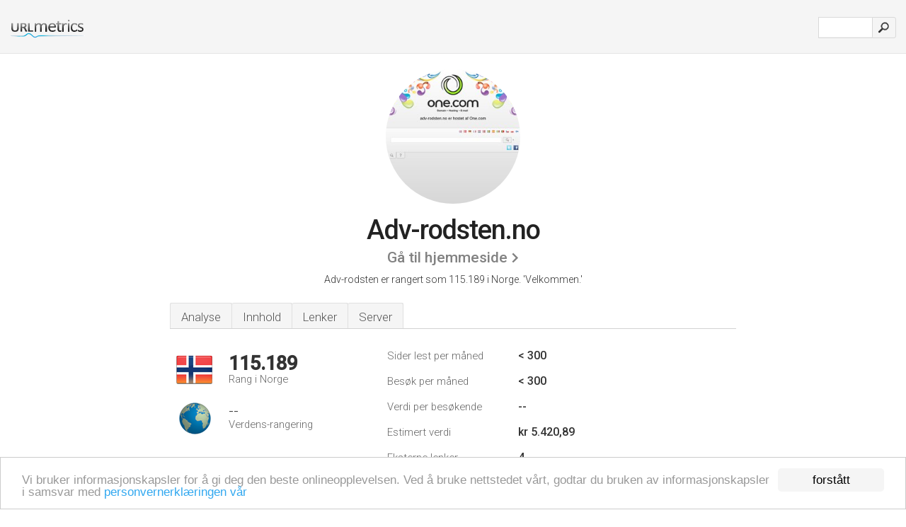

--- FILE ---
content_type: text/html; charset=UTF-8
request_url: http://urlm.no/www.adv-rodsten.no
body_size: 4281
content:
<!DOCTYPE html PUBLIC "-//W3C//DTD XHTML 1.0 Strict//EN" "http://www.w3.org/TR/xhtml1/DTD/xhtml1-strict.dtd"><html xmlns="http://www.w3.org/1999/xhtml">



<head><meta http-equiv="Content-Type" content="text/html; charset=utf-8" /><title>www.Adv-rodsten.no - Velkommen</title><meta name="description" content="Adv-rodsten.no er rangert som 115.189 i Norge, med < 300 estimerte månedlige besøkende. Klikk her for å se data om dette nettstedet." /><meta name="keywords" content="adv-rodsten.no, adv-rodsten" />
<link rel="stylesheet" type="text/css" href="http://fonts.googleapis.com/css?family=Roboto:300,500" />
<link href="http://www.img-urlm.com/css/style_all_base_nhr.css" type="text/css" rel="stylesheet" />



<!-- Begin Cookie Consent plugin by Silktide - http://silktide.com/cookieconsent -->
<script type="text/javascript">
    window.cookieconsent_options = {"message":"Vi bruker informasjonskapsler for å gi deg den beste onlineopplevelsen. Ved å bruke nettstedet vårt, godtar du bruken av informasjonskapsler i samsvar med ","dismiss":"forstått","learnMore":"personvernerklæringen vår","link":"http://urlm.no/personvern/","theme":"http://www.img-urlm.com/css/cconsent.css"};
</script>

<script type="text/javascript" src="//cdnjs.cloudflare.com/ajax/libs/cookieconsent2/1.0.9/cookieconsent.min.js"></script>
<!-- End Cookie Consent plugin -->
<link rel="icon" type="image" href="http://upulse.co/favicon.ico"/></head><body><div class="main_wrapper"><div class="main_header">
<div class="header_logo_no"><a href="/"><img src="http://upulse.co/images/no/logo.gif" /></a></div>
<div class="search_div_main">
<div class="input_div">
<form method="post" action="/" id="check">
<input type="hidden" name="action" value="fetch_statistics" />
    <div id="masthead-search"> 
          <input type="text" name="url" id="url" value="" class="url" />
        </div>
    </div>    
<input class="submit" type="submit" value=""/>
</form>
    </div>
<div class="header_right_part">
</div>
</div><div class="page_middle_part_border"><div class="page_middle_part"><div class="page_right_part">
<div class="divimg">


<img class="img_thumbshot_image" src="http://www.img-urlm.com/i/adv-rodsten.no.jpg" />


</div>
</div><div class="page_left_part"><div class="heading_div"><div class="h1top_div"><span>Adv-rodsten.no</span></div>



<div class="em_f_div"><em class="f_sixteen_www"><a target="_blank" rel="nofollow" class="a_sixteen_gtn_sub" href="http://www.adv-rodsten.no" />Gå til hjemmeside</a></em></div>


<p class="para_sent_top">Adv-rodsten er rangert som 115.189 i Norge. <!-- google_ad_section_start -->'Velkommen.'<!-- google_ad_section_end --></p></div> 








<!-- google_ad_section_start(weight=ignore) --><div class="content_tabs"><ul class="idTabs"><li class="sum"><a href="#web">Analyse</a></li><li><a href="#content_t">Innhold</a></li><li><a href="#links_two">Lenker</a></li><li><a href="#server_two">Server</a></li></ul></div><!-- google_ad_section_end --><div id="summary"><!-- google_ad_section_start(weight=ignore) --><div class="content_one_left"><p style="background: url('http://upulse.co/images/no.gif') no-repeat scroll left bottom transparent;" class="pfirst"><span class="pfirstspanone">115.189</span><span class="pfirstspantwo">Rang i Norge</span></p><p style="background: url('http://upulse.co/images/globe.gif') no-repeat scroll left bottom transparent;" class="psecond"><span class="psecondspanone">--</span><span class="pfirstspantwo">Verdens-rangering</span></p></div><div class="content_one_right"><table class="white_main"><tbody><tr><td class="wh_one">Sider lest per måned</td><td class="wh_two">< 300</td><td class="wh_three"></td></tr><tr><td class="wh_one">Besøk per måned</td><td class="wh_two">< 300</td><td class="wh_three"></td></tr><tr><td class="wh_one">Verdi per besøkende</td><td class="wh_two">--</td><td class="wh_three"></td></tr><tr><td class="wh_one">Estimert verdi</td><td class="wh_two">kr 5.420,89</td><td class="wh_three"></td></tr><tr><td class="wh_one">Eksterne lenker</td><td class="wh_two">4</td><td class="wh_three"></td></tr><tr><td class="wh_one">Antall sider</td><td class="wh_two">--</td><td class="wh_three"></td></tr></tbody></table></div><div style="clear: both;"></div><div class="content_disclaim"><p class="disclaim"> Sist oppdatert: 29.04.2024 . Estimert data, vennligst les ansvarsfraskrivelsen.</p></div><!-- google_ad_section_end --></div><div id="web"><!-- google_ad_section_start(weight=ignore) --><span id="content_t">Innhold</span><h1>www.Adv-rodsten.no</h1><!-- google_ad_section_end --><!-- google_ad_section_start --><ul class="links_ul"><li class="special_top"><span>Populære Sider</span></li><li class="ulb"><a rel="nofollow" href="/g/c/a/4645" />adv-rodsten.no</a> Velkommen </li><li class="ulb"><a rel="nofollow" href="/g/c/a/4646" />adv-rodsten.no</a> Sosialrett </li><li class="ulb"><a rel="nofollow" href="/g/c/a/4647" />adv-rodsten.no</a> Kontakt oss </li><li class="ulb"><a rel="nofollow" href="/g/c/a/4648" />adv-rodsten.no</a> Hovedside </li></ul><!-- google_ad_section_end --><!-- google_ad_section_start(weight=ignore) -->


<!-- google_ad_section_end --><span id="links_two">Lenker</span><!-- google_ad_section_start --><ul class="links_ul"><li class="special_top"><span>Lenker inn </span></li><li class="ulb"><a rel="nofollow" href="/g/u/r/31150" /> rolandsjoen.net</a> Forside - www.rolandsjoen.net</li></ul><ul class="links_ul"><li class="special_top"><span>Lenker ut </span></li><li class="ulb"><a rel="nofollow" href="/g/o/a/7651" />nav.no</a> NAV</li><li class="ulb"><a rel="nofollow" href="/g/o/a/7652" />bedin.no</a> Bedin - portalen for bedrifter og etablerere</li><li class="ulb"><a rel="nofollow" href="/g/o/a/7653" />brreg.no</a> Brønnøysundregistrene</li><li class="ulb"><a rel="nofollow" href="/g/o/a/7654" />regjeringen.no</a> regjeringen.no - regjeringen.no</li></ul><!-- google_ad_section_end --><span id="server_two">Server</span><!-- google_ad_section_start(weight=ignore) --><table class="content_table_main"><tr class="tdblue"><td colspan="2">Server Sted</td></tr><tr><td class="maptexttd"> Servetheworld As<br />Oslo<br />Norge <br /> 59.92, 10.75</td><td class="maptexttdtwo"><div style="width: 100%; height:100px;" class="google-map" data-lat="59.92" data-lng=" 10.75"></div></td></tr></table><p class="fct">Det hostes av Servetheworld As Oslo, og bruker Apache/2 nettserver. Dets IP-nummer er 91.189.183.58. Dets 2 navneservere er <i>ns1.domeneserver.net</i>, og <i>ns2.domeneserver.net</i>.</p><p class="bpad"><font class="ptab">IP:</font> 91.189.183.58</p><p class="bpad"><font class="ptab">Web Server:</font> Apache/2</p><p class="bpad"><font class="ptab">Encoding:</font> utf-8</p></div><div id="server_three"><table class="content_table_main"><tr class="tdblue"><td> PING www. (91.189.183.58) 56(84) bytes of data.</td><td class="tdwidth"></td></tr><tr><td>64 bytes from 91.189.183.58: icmp_req=1 ttl=50 </td><td class="tdwidth">130 ms</td></tr><tr><td>64 bytes from 91.189.183.58: icmp_req=2 ttl=50 </td><td class="tdwidth">130 ms</td></tr><tr><td>64 bytes from 91.189.183.58: icmp_req=3 ttl=50 </td><td class="tdwidth">130 ms</td></tr><tr><td></td><td class="tdwidth"></td></tr><tr><td>--- www. ping statistics ---</td><td class="tdwidth"></td></tr><tr><td>3 packets transmitted, 3 received, 0% packet loss, time 2001ms</td><td class="tdwidth"></td></tr><tr><td>rtt min/avg/max/mdev = 130.542/130.727/130.984/0.349 ms</td><td class="tdwidth"></td></tr><tr><td>rtt min/avg/max/mdev = 130.542/130.727/130.984/0.349 ms</td></tr></table><p class="fct">Når serveren pinges, får man 130 ms som respons.</p><table class="content_table_main"><tr class="tdblue"><td colspan="2">Server klargjøring</td></tr><tr><th> Date:</th><td>-- </td></tr><tr><th>Server:</th><td>Apache/2.2.9 (Unix) mod_ssl/2.2.9 OpenSSL/0.9.8e-fips-rhel5 PHP/4.4.9 mod_fcgid/2.3.5 </td></tr><tr><th>Last-Modified:</th><td>-- </td></tr><tr><th>ETag:</th><td>"7b4015-137-49991bd6a2380" </td></tr><tr><th>Accept-Ranges:</th><td>bytes </td></tr><tr><th>Content-Length:</th><td>311 </td></tr><tr><th>Connection:</th><td>close </td></tr><tr><th>Content-Type:</th><td>text/html</td></tr></table><!-- google_ad_section_end --></div><!-- google_ad_section_start(weight=ignore) --><div id="relatedn"><div class="similarbox">Liknande domäner</div><ul id="relatedsites"><li><a href="/www.adv-sylthe.com"><img class="smallthumb" src="[data-uri]" data-src="http://urlimg.co/adv-sylthe.com.jpg" alt="statistikker for adv-sylthe - www.adv-sylthe.com - Active 24" title="statistikker for adv-sylthe - www.adv-sylthe.com - Active 24"></a><p>adv-sylthe.com</p></li><li><a href="/www.adv-thorsberg.no"><img class="smallthumb" src="[data-uri]" data-src="http://urlimg.co/adv-thorsberg.no.jpg" alt="Advokatfirmaet Thorsberg - Fremside" title="Advokatfirmaet Thorsberg - Fremside"></a><p>adv-thorsberg.no</p></li><li><a href="/www.adv-unneland.no"><img class="smallthumb" src="[data-uri]" data-src="http://urlimg.co/adv-unneland.no.jpg" alt="liten adv-unneland.no skjermbilde" title="liten adv-unneland.no skjermbilde"></a><p>adv-unneland.no</p></li><li><a href="/www.adv-vikanes.no"><img class="smallthumb" src="[data-uri]" data-src="http://urlimg.co/adv-vikanes.no.jpg" alt="Advokat B&aring;rd Vikanes" title="Advokat B&aring;rd Vikanes"></a><p>adv-vikanes.no</p></li><li><a href="/www.adv-wsm.no"><img class="smallthumb" src="[data-uri]" data-src="http://urlimg.co/adv-wsm.no.jpg" alt="Advokatene Wiegaard, Sollie og Martinussen." title="Advokatene Wiegaard, Sollie og Martinussen."></a><p>adv-wsm.no</p></li></ul></div><!-- google_ad_section_end --></div>




</div></div><div class="main_footer">
<!-- google_ad_section_start(weight=ignore) -->
<div id="container4">
	<div id="container3">
		<div id="container2">
			<div id="container1">
				<div id="col1">
				<ul>               

<li>
<a href="/sm/0/">0</a>
<a href="/sm/a/">A</a>
<a href="/sm/b/">B</a>
<a href="/sm/c/">C</a>
<a href="/sm/d/">D</a>
<a href="/sm/e/">E</a>
<a href="/sm/f/">F</a>
<a href="/sm/g/">G</a>
<a href="/sm/h/">H</a>
<a href="/sm/i/">I</a>
<a href="/sm/j/">J</a>
<a href="/sm/k/">K</a>
<a href="/sm/l/">L</a>
<a href="/sm/m/">M</a>
</li><li>
<a href="/sm/n/">N</a>
<a href="/sm/o/">O</a>
<a href="/sm/p/">P</a>
<a href="/sm/q/">Q</a>
<a href="/sm/r/">R</a>
<a href="/sm/s/">S</a>
<a href="/sm/t/">T</a>
<a href="/sm/u/">U</a>
<a href="/sm/v/">V</a>
<a href="/sm/w/">W</a>
<a href="/sm/x/">X</a>
<a href="/sm/y/">Y</a>
<a href="/sm/z/">Z</a>
</li>
</ul>
                    
                                        
				</div>
				<div id="col2">
<ul>

<li><a href="/om-oss/">Om oss</a></li>
<li><a href="/kontakt-oss/">Kontakt oss</a></li>
<li><a href="/remove/">Fjern nettsted</a></li>
</ul>
				</div>
				<div id="col3">
                <ul>

<li><a href="/ansvarsfraskrivelse/">Ansvarsfraskrivelse</a></li>
<li><a href="/personvern/">Personvern</a></li>
<li><a href="/vilkar-for-bruk/">Vilkår for bruk</a></li>
</ul>

				</div>
				<div id="col4">
					<ul>
				
                        <li>&copy; 2026</li>
					</ul>
			</div>
			</div>
		</div>
	</div>
</div>

<div id="clear"></div>

<!-- google_ad_section_end --></div>


</div><!-- google_ad_section_start(weight=ignore) --><script src="//ajax.googleapis.com/ajax/libs/jquery/2.1.3/jquery.min.js"></script><script> $(function() { $("img").unveil(50); }); </script><script src="//upulse.co/js/jquery.unveil.combined.lazy-load-google-maps.js"></script><script> ;( function( $, window, document, undefined ) { var $window = $( window ), mapInstances = [], $pluginInstance = $( '.google-map' ).lazyLoadGoogleMaps( { callback: function( container, map ) { var $container = $( container ), center = new google.maps.LatLng( $container.attr( 'data-lat' ), $container.attr( 'data-lng' ) ); map.setOptions({ zoom: 10, center: center, scrollwheel: false }); new google.maps.Marker({ position: center, map: map }); $.data( map, 'center', center ); mapInstances.push( map ); var updateCenter = function(){ $.data( map, 'center', map.getCenter() ); }; google.maps.event.addListener( map, 'dragend', updateCenter ); google.maps.event.addListener( map, 'zoom_changed', updateCenter ); google.maps.event.addListenerOnce( map, 'idle', function(){ $container.addClass( 'is-loaded' ); }); } }); $window.on( 'resize', $pluginInstance.debounce( 1000, function() { $.each( mapInstances, function() { this.setCenter( $.data( this, 'center' ) ); }); })); })( jQuery, window, document ); </script><script type="text/javascript"> var _gaq = _gaq || []; _gaq.push(['_setAccount', 'UA-25015897-1']); _gaq.push(['_trackPageview']); (function() { var ga = document.createElement('script'); ga.type = 'text/javascript'; ga.async = true; ga.src = ('https:' == document.location.protocol ? 'https://ssl' : 'http://www') + '.google-analytics.com/ga.js'; var s = document.getElementsByTagName('script')[0]; s.parentNode.insertBefore(ga, s); })(); </script><script type="text/javascript"> var sc_project=7118002; var sc_invisible=1; var sc_security="d890955f"; </script><script type="text/javascript" src="http://www.statcounter.com/counter/counter.js"></script><!-- google_ad_section_end --></body></html> 